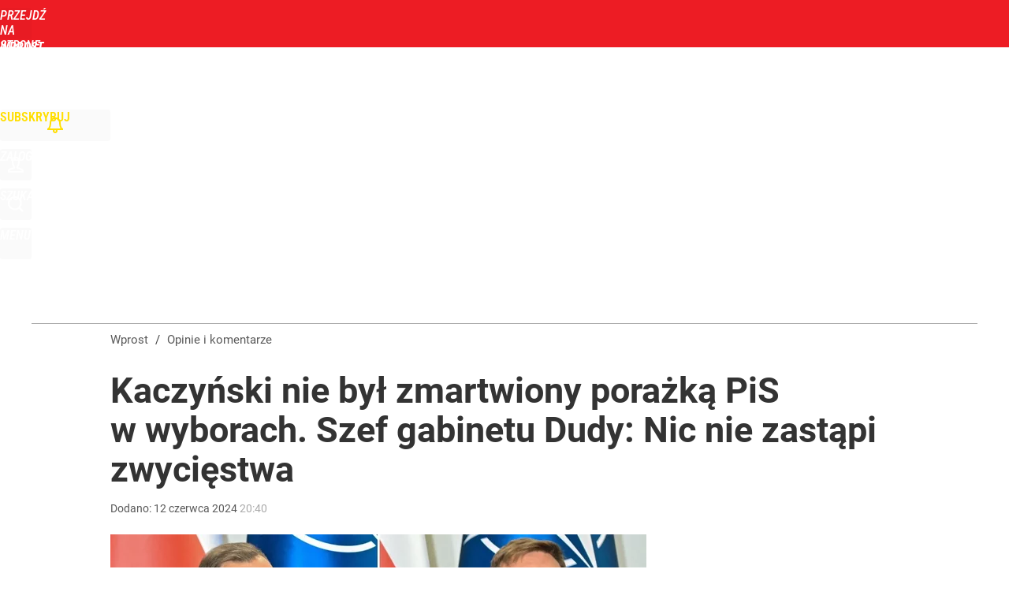

--- FILE ---
content_type: text/html; charset=utf-8
request_url: https://www.wprost.pl/user-info
body_size: 1610
content:
{"login":false,"block":"nfc5ldvsepr06pejhdlasujh2jqfrapanp9281s749bvk0mt","sv":true,"id5":"[base64]","form":"<div class=\"login-custom-form\">                 \n    <div class=\"login-box disabled-select\">           \n    <form class=\"login-form\" method=\"post\" action=\"https:\/\/embed.wprost.pl\/sso\/p\/10\/\">\n        <fieldset>  \n        <legend>Logowanie<\/legend>    \n            <label for=\"username\">Login lub email<\/label>\n            <input type=\"text\" id=\"username\" placeholder=\"Podaj login lub email\" name=\"login\" required=\"required\" autocomplete=\"username\"> \n            <label for=\"password\">Has\u0142o<\/label>               \n            <input type=\"password\" id=\"password\" placeholder=\"Podaj has\u0142o\" name=\"password\" required=\"required\" autocomplete=\"current-password\"> \n        <\/fieldset>                                             \n        <button type=\"submit\" class=\"button button-action\">Zaloguj<\/button>\n        <input type=\"hidden\" name=\"token\" value=\"c2848e81cd2623ee891c1fa1e84a5166\">\n        <input class=\"button\" type=\"hidden\" id=\"form_referrer\" name=\"referrer\" value=\"\">\n    <\/form> \n    <div class=\"login-links disabled-select\">           \n        <a href=\"https:\/\/profil.wprost.pl\/przypomnij-haslo\" class=\"login-link-remind\" rel=\"nofollow\">Przypomnij has\u0142o<\/a>        <a href=\"\/regulamin\" class=\"login-link-regulations\" rel=\"nofollow\">Regulamin<\/a>   \n    <\/div>              \n        \n    <div id=\"soc-login-form\">\n    <fieldset class=\"disabled-select\">\n        <legend><span>Zaloguj si\u0119 <\/span>poprzez<span> serwisy spo\u0142eczno\u015bciowe<\/span>:<\/legend>  \n        <form method=\"post\" action=\"https:\/\/embed.wprost.pl\/sso\/f\/10\/\" class=\"inline\">\n            <input type=\"hidden\" id=\"form_token_f\" name=\"token\" value=\"c2848e81cd2623ee891c1fa1e84a5166\">\n            <input type=\"hidden\" id=\"form_referrer_f\" name=\"referrer\" value=\"\">\n            <button type=\"submit\" class=\"button facebook-button\"><\/button>\n        <\/form>          \n        <form method=\"post\" action=\"https:\/\/embed.wprost.pl\/sso\/t\/10\/\" class=\"inline\">\n            <input type=\"hidden\" id=\"form_token_t\" name=\"token\" value=\"c2848e81cd2623ee891c1fa1e84a5166\">\n            <input type=\"hidden\" id=\"form_referrer_t\" name=\"referrer\" value=\"\">\n            <button type=\"submit\" class=\"button twitter-button\"><\/button>\n        <\/form>\n        <form method=\"post\" action=\"https:\/\/embed.wprost.pl\/sso\/g\/10\/\" class=\"inline\">\n            <input type=\"hidden\" id=\"form_token_g\" name=\"token\" value=\"c2848e81cd2623ee891c1fa1e84a5166\">\n            <input type=\"hidden\" id=\"form_referrer_g\" name=\"referrer\" value=\"\">\n            <button type=\"submit\" class=\"button googleplus-button\"><\/button>\n        <\/form>  \n    <\/fieldset>   \n    <\/div>    \n    <\/div>\n            <div class=\"account-box disabled-select\">    \n        <strong>\n        <span>Nie masz konta?<br>Do\u0142\u0105cz i zyskaj!<\/span>   \n        <\/strong>\n                <a href=\"https:\/\/profil.wprost.pl\/nowe-konto\/?utm_source=wprost.pl&utm_medium=header&utm_campaign=nowe-konto\" class=\"login-link-create button-action\" rel=\"nofollow\">Utw\u00f3rz konto<\/a>\n    <\/div>   \n    <\/div>","agreements_url":"https:\/\/profil.wprost.pl\/edytuj-zgody","deep_object":{"current":{"wprost":{"article":{"site_name":"Wprost","host":"www.wprost.pl","path":"\/opinie-i-komentarze\/11719402\/pis-przegralo-wybory-do-pe-marcin-mastalerek-o-jaroslawie-kaczynskim-ktory-nie-byl-zmartwiony.html","url":"https:\/\/www.wprost.pl\/opinie-i-komentarze\/11719402\/pis-przegralo-wybory-do-pe-marcin-mastalerek-o-jaroslawie-kaczynskim-ktory-nie-byl-zmartwiony.html","id":11719402,"title":"Kaczy\u0144ski nie by\u0142 zmartwiony pora\u017ck\u0105 PiS w wyborach. Szef gabinetu Dudy: Nic nie zast\u0105pi zwyci\u0119stwa","webtitle":"PiS przegra\u0142o wybory do PE. Marcin Mastalerek o Jaros\u0142awie Kaczy\u0144skim, kt\u00f3ry nie by\u0142 zmartwiony","keywords":["pis","wybory","pe","marcin mastalere","jaros\u0142aw kaczy\u0144ski","andrzej duda"],"url_short":"https:\/\/www.wprost.pl\/11719402","url_canonical":"https:\/\/www.wprost.pl\/opinie-i-komentarze\/11719402\/pis-przegralo-wybory-do-pe-marcin-mastalerek-o-jaroslawie-kaczynskim-ktory-nie-byl-zmartwiony.html","container_path":"\/opinie-i-komentarze\/","container_title":"Opinie i komentarze","sponsored":0,"evergreen":0,"copyrighted":0,"payable":0,"premium":0,"word_count":334,"has_faq":0,"has_post":0,"has_quiz":0,"has_audio":0,"has_video":0,"has_recipe":0,"has_plugin":0,"has_gallery":0,"has_questioning":0,"has_presentation":0,"has_live_relation":0,"publisher":{"name":"Krystian Winogrodzki","id":45036},"author":["Krystian Winogrodzki"],"categories":["Opinie i komentarze","Polityka","Kraj"],"image":{"width":1280,"preview":"large"},"publication":{"date":"2024-06-12","datetime":"2024-06-12T20:40:00+02:00","ts":1718217600,"day":"Wed","month":"Jun","year":"2024"}},"host_name":"www.wprost.pl","site_name":"Wprost"}}}}

--- FILE ---
content_type: text/html; charset=UTF-8
request_url: https://www.wprost.pl/hits.php
body_size: -329
content:
{"share_get":{"count":0,"schema":"wprost"},"display_set":{"set":1,"event_set":{"display":1},"count":8,"tsht":1768691764,"pt":null,"dt":"d","schema":"wprost"},"message_get":{"error":2,"message":0,"schema":"wprost"}}

--- FILE ---
content_type: text/plain; charset=utf-8
request_url: https://api.deep.bi/v1/streams/j7odeRmIZNFp/events
body_size: -72
content:
mkixerxx-s78jr0